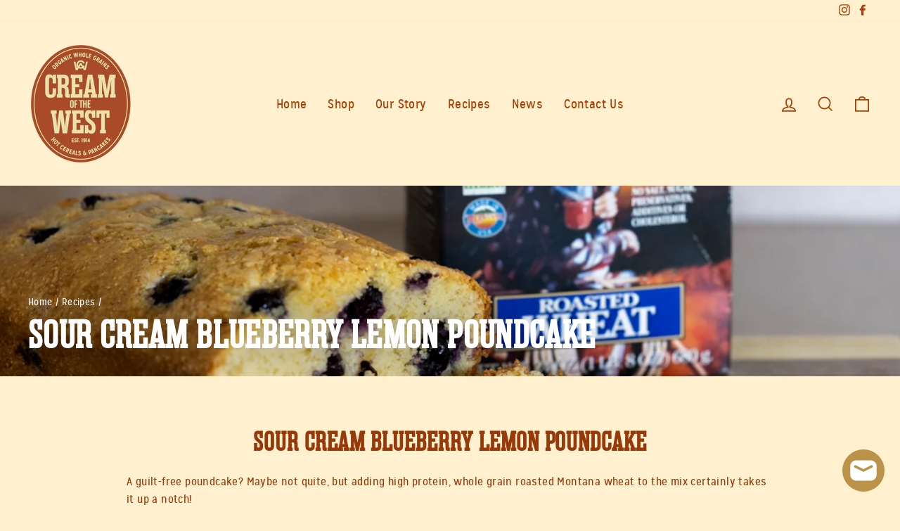

--- FILE ---
content_type: application/x-javascript
request_url: https://app.sealsubscriptions.com/shopify/public/status/shop/cream-of-the-west.myshopify.com.js?1769347388
body_size: -372
content:
var sealsubscriptions_settings_updated='1769102229';

--- FILE ---
content_type: application/x-javascript; charset=utf-8
request_url: https://bundler.nice-team.net/app/shop/status/cream-of-the-west.myshopify.com.js?1769347385
body_size: -179
content:
var bundler_settings_updated='1769102193c';

--- FILE ---
content_type: application/x-javascript
request_url: https://app.sealsubscriptions.com/shopify/public/status/shop/cream-of-the-west.myshopify.com.js?1769347385
body_size: -159
content:
var sealsubscriptions_settings_updated='1769102229';